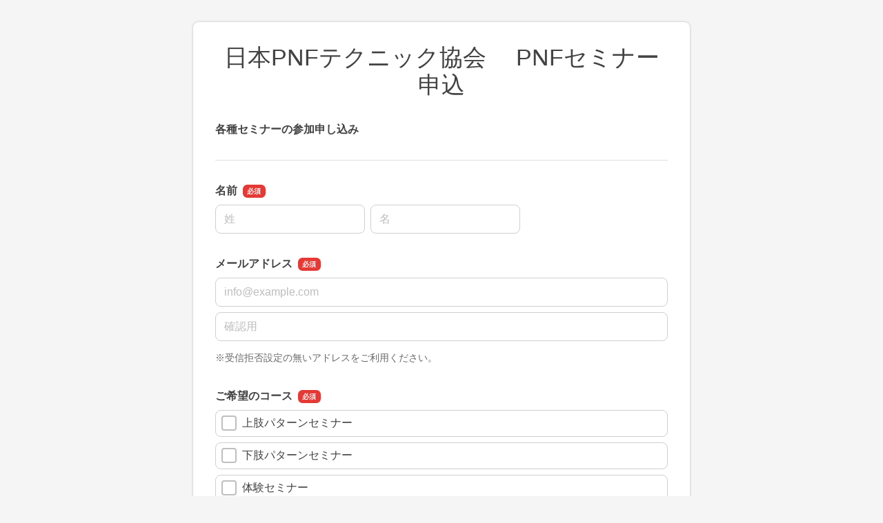

--- FILE ---
content_type: text/html
request_url: https://ssl.form-mailer.jp/fms/4c384442765502
body_size: 32707
content:
<!DOCTYPE html>
<html lang="ja">

  <head>





    <meta charset="UTF-8">
    <meta http-equiv="X-UA-Compatible" content="ie=edge">
    <meta name="viewport" content="width=device-width,initial-scale=1.0,minimum-scale=1.0">
    <title>日本PNFテクニック協会  　PNFセミナー申込</title>

    <meta name="robots" content="nofollow">

    <link rel="stylesheet" href="/formfiles/vendor/vanillajs-datepicker/1.3.1/css/datepicker.min.css">
    <link href="/formfiles/cache/theme/1.css?20090908091959" rel="stylesheet">
    <script src="https://cdnjs.cloudflare.com/polyfill/v3/polyfill.min.js?features=default%2CResizeObserver%2ClocalStorage" crossorigin="anonymous"></script>
    <script src="/formfiles/vendor/jquery/3.5.1/jquery.min.js"></script>
    <script src="/formfiles/vendor/bootstrap/5.2.0/bootstrap.bundle.min.js"></script>
    <script src="/formfiles/vendor/vanillajs-datepicker/1.3.1/js/datepicker-full.min.js"></script>
    <script src="/formfiles/vendor/vanillajs-datepicker/1.3.1/js/locales/ja.js"></script>
    <script src="/formfiles/vendor/jaconv/jaconv.min.js"></script>
    <script src="/formfiles/vendor/yubinbango/yubinbango.js"></script>
    <script src="/formfiles/vendor/axios/0.21.0/axios.min.js"></script>
    <script src="/formfiles/vendor/stacktrace.js/2.0.0/stacktrace.min.js"></script>
    <script src="/formfiles/js/submissions-create.js?20260116010737"></script>
    <script src="/formfiles/js/embed-inner.js?20260116010737"></script>
  </head>

  <body data-data="{&quot;holidays&quot;:[&quot;2025-01-01&quot;,&quot;2025-01-13&quot;,&quot;2025-02-11&quot;,&quot;2025-02-23&quot;,&quot;2025-02-24&quot;,&quot;2025-03-20&quot;,&quot;2025-04-29&quot;,&quot;2025-05-03&quot;,&quot;2025-05-04&quot;,&quot;2025-05-05&quot;,&quot;2025-05-06&quot;,&quot;2025-07-21&quot;,&quot;2025-08-11&quot;,&quot;2025-09-15&quot;,&quot;2025-09-23&quot;,&quot;2025-10-13&quot;,&quot;2025-11-03&quot;,&quot;2025-11-23&quot;,&quot;2025-11-24&quot;,&quot;2026-01-01&quot;,&quot;2026-01-12&quot;,&quot;2026-02-11&quot;,&quot;2026-02-23&quot;,&quot;2026-03-20&quot;,&quot;2026-04-29&quot;,&quot;2026-05-03&quot;,&quot;2026-05-04&quot;,&quot;2026-05-05&quot;,&quot;2026-05-06&quot;,&quot;2026-07-20&quot;,&quot;2026-08-11&quot;,&quot;2026-09-21&quot;,&quot;2026-09-22&quot;,&quot;2026-09-23&quot;,&quot;2026-10-12&quot;,&quot;2026-11-03&quot;,&quot;2026-11-23&quot;,&quot;2027-01-01&quot;,&quot;2027-01-11&quot;,&quot;2027-02-11&quot;,&quot;2027-02-23&quot;,&quot;2027-03-21&quot;,&quot;2027-03-22&quot;,&quot;2027-04-29&quot;,&quot;2027-05-03&quot;,&quot;2027-05-04&quot;,&quot;2027-05-05&quot;,&quot;2027-07-19&quot;,&quot;2027-08-11&quot;,&quot;2027-09-20&quot;,&quot;2027-09-23&quot;,&quot;2027-10-11&quot;,&quot;2027-11-03&quot;,&quot;2027-11-23&quot;]}" >



    <div class="container-fluid">

      <div class="contents  form-fieldset-margin-md  form-fieldset-position-row efo-off ">
        <form action="/fms/4c384442765502/submissions/confirm" method="post" name="form1" enctype="multipart/form-data" class="formmailer-form" data-form-hash="4c384442765502" data-has-formdata="0" data-upload-progress-enabled="1" accept-charset="UTF-8" novalidate>

          <h1 class="form-title">日本PNFテクニック協会  　PNFセミナー申込</h1>
          <p class="form-description"><strong>各種セミナーの参加申し込み</strong></p>
          <hr />





          <!-- name -->
          <div role="group" data-fieldset-id="6641286" class="form-fieldset form-fieldset-name required" data-ng-words-flg="0" data-ng-words="[]" data-fieldset-label="名前" >
            <legend>名前</legend>
            <div>
              <div class="form-group">
                <div class="d-flex">
                  <div class="form-fieldgroup me-2">
                    <label for="field_6641286_sei" class="visually-hidden">名前の姓</label>
                    <input id="field_6641286_sei" class="form-control form-name-sei" name="field_6641286_sei" type="text" value="" maxlength="2500" autocapitalize="off" placeholder="姓" required data-pattern="1"  autocomplete="family-name">
                    <div class="invalid-feedback"></div>
                  </div>
                  <div class="form-fieldgroup">
                    <label for="field_6641286_mei" class="visually-hidden">名前の名</label>
                    <input id="field_6641286_mei" class="form-control form-name-mei" name="field_6641286_mei" type="text" value="" maxlength="2500" autocapitalize="off" placeholder="名" required data-pattern="1"  autocomplete="given-name">
                    <div class="invalid-feedback"></div>
                  </div>
                </div>
              </div>
            </div>
          </div>

          <!-- email -->
          <div role="group" data-fieldset-id="6641287" class="form-fieldset form-fieldset-email required " data-ng-words-flg="0" data-ng-words="[]" data-fieldset-label="メールアドレス"  >
            <legend>メールアドレス</legend>
            <div>
              <div class="form-group">
                <div class="row">
                  <div class="col-12 form-fieldgroup">
                    <label for="field_6641287" class="visually-hidden">メールアドレス</label>
                    <input id="field_6641287" class="form-control form-email" name="field_6641287" type="email" maxlength="2500" placeholder="info@example.com" autocapitalize="off" required autocomplete="email">
                    <div class="invalid-feedback"></div>
                  </div>
                </div>
                <div class="row mt-2">
                  <div class="col-12 form-fieldgroup">
                    <label for="field_6641287_mcon" class="visually-hidden">メールアドレスの確認用</label>
                    <input id="field_6641287_mcon" class="form-control form-email" name="field_6641287_mcon" type="email" value="" maxlength="2500" placeholder="確認用" autocapitalize="off" required>
                    <div class="invalid-feedback"></div>
                  </div>
                </div>
              </div>
              <div class="mt-1"><small class="form-text">※受信拒否設定の無いアドレスをご利用ください。</small></div>
            </div>
          </div>

          <!-- checkbox -->
          <div role="group" data-fieldset-id="6641328"   class="form-fieldset form-fieldset-checkbox required" data-fieldset-label="ご希望のコース"  >
            <legend>ご希望のコース</legend>
            <div>
              <div class="form-group form-fieldgroup">
                <div class="row g-2">
                  <div class="col-md-12">
                    <label for="field_6641328_0" class="form-label-radio-checkbox form-check-label d-flex align-items-center">
                      <input name="field_6641328[0]" type="hidden" class="request-parameter-default-empty" value="">
                      <input id="field_6641328_0" class="form-check-input" name="field_6641328[0]" type="checkbox" value="0" required  tabindex="0">
                      上肢パターンセミナー
                    </label>
                  </div>
                  <div class="col-md-12">
                    <label for="field_6641328_1" class="form-label-radio-checkbox form-check-label d-flex align-items-center">
                      <input name="field_6641328[1]" type="hidden" class="request-parameter-default-empty" value="">
                      <input id="field_6641328_1" class="form-check-input" name="field_6641328[1]" type="checkbox" value="1" required  tabindex="0">
                      下肢パターンセミナー
                    </label>
                  </div>
                  <div class="col-md-12">
                    <label for="field_6641328_2" class="form-label-radio-checkbox form-check-label d-flex align-items-center">
                      <input name="field_6641328[2]" type="hidden" class="request-parameter-default-empty" value="">
                      <input id="field_6641328_2" class="form-check-input" name="field_6641328[2]" type="checkbox" value="2" required  tabindex="0">
                      体験セミナー
                    </label>
                  </div>
                  <div class="col-md-12">
                    <label for="field_6641328_3" class="form-label-radio-checkbox form-check-label d-flex align-items-center">
                      <input name="field_6641328[3]" type="hidden" class="request-parameter-default-empty" value="">
                      <input id="field_6641328_3" class="form-check-input" name="field_6641328[3]" type="checkbox" value="3" required  tabindex="0">
                      その他（備考欄にご記入ください）
                    </label>
                  </div>
                </div>
                <div class="invalid-feedback"></div>
              </div>
              <div class="mt-1"><small class="form-text">※こちらのアンケートのご協力お願いいたします。</small></div>
            </div>
          </div>

          <!-- checkbox -->
          <div role="group" data-fieldset-id="6641288"   class="form-fieldset form-fieldset-checkbox required" data-fieldset-label="支払方法"  >
            <legend>支払方法</legend>
            <div>
              <div class="form-group form-fieldgroup">
                <div class="row g-2">
                  <div class="col-md-12">
                    <label for="field_6641288_0" class="form-label-radio-checkbox form-check-label d-flex align-items-center">
                      <input name="field_6641288[0]" type="hidden" class="request-parameter-default-empty" value="">
                      <input id="field_6641288_0" class="form-check-input" name="field_6641288[0]" type="checkbox" value="0" required  tabindex="0">
                      銀行振込
                    </label>
                  </div>
                  <div class="col-md-12">
                    <label for="field_6641288_1" class="form-label-radio-checkbox form-check-label d-flex align-items-center">
                      <input name="field_6641288[1]" type="hidden" class="request-parameter-default-empty" value="">
                      <input id="field_6641288_1" class="form-check-input" name="field_6641288[1]" type="checkbox" value="1" required  tabindex="0">
                      クレジット決済
                    </label>
                  </div>
                  <div class="col-md-12">
                    <label for="field_6641288_2" class="form-label-radio-checkbox form-check-label d-flex align-items-center">
                      <input name="field_6641288[2]" type="hidden" class="request-parameter-default-empty" value="">
                      <input id="field_6641288_2" class="form-check-input" name="field_6641288[2]" type="checkbox" value="2" required  tabindex="0">
                      その他（お問い合わせ）
                    </label>
                  </div>
                </div>
                <div class="invalid-feedback"></div>
              </div>
            </div>
          </div>

          <!-- checkbox -->
          <div role="group" data-fieldset-id="6641289"   class="form-fieldset form-fieldset-checkbox required" data-fieldset-label="このセミナーを知った最初のきっかけ"  >
            <legend>このセミナーを知った最初のきっかけ</legend>
            <div>
              <div class="form-group form-fieldgroup">
                <div class="row g-2">
                  <div class="col-md-12">
                    <label for="field_6641289_0" class="form-label-radio-checkbox form-check-label d-flex align-items-center">
                      <input name="field_6641289[0]" type="hidden" class="request-parameter-default-empty" value="">
                      <input id="field_6641289_0" class="form-check-input" name="field_6641289[0]" type="checkbox" value="0" required  tabindex="0">
                      ホームページ
                    </label>
                  </div>
                  <div class="col-md-12">
                    <label for="field_6641289_1" class="form-label-radio-checkbox form-check-label d-flex align-items-center">
                      <input name="field_6641289[1]" type="hidden" class="request-parameter-default-empty" value="">
                      <input id="field_6641289_1" class="form-check-input" name="field_6641289[1]" type="checkbox" value="1" required  tabindex="0">
                      ブログ
                    </label>
                  </div>
                  <div class="col-md-12">
                    <label for="field_6641289_2" class="form-label-radio-checkbox form-check-label d-flex align-items-center">
                      <input name="field_6641289[2]" type="hidden" class="request-parameter-default-empty" value="">
                      <input id="field_6641289_2" class="form-check-input" name="field_6641289[2]" type="checkbox" value="2" required  tabindex="0">
                      ＰＮＦ公式LINE
                    </label>
                  </div>
                  <div class="col-md-12">
                    <label for="field_6641289_3" class="form-label-radio-checkbox form-check-label d-flex align-items-center">
                      <input name="field_6641289[3]" type="hidden" class="request-parameter-default-empty" value="">
                      <input id="field_6641289_3" class="form-check-input" name="field_6641289[3]" type="checkbox" value="3" required  tabindex="0">
                      UPコンサルLINE
                    </label>
                  </div>
                  <div class="col-md-12">
                    <label for="field_6641289_4" class="form-label-radio-checkbox form-check-label d-flex align-items-center">
                      <input name="field_6641289[4]" type="hidden" class="request-parameter-default-empty" value="">
                      <input id="field_6641289_4" class="form-check-input" name="field_6641289[4]" type="checkbox" value="4" required  tabindex="0">
                      Facebook
                    </label>
                  </div>
                  <div class="col-md-12">
                    <label for="field_6641289_5" class="form-label-radio-checkbox form-check-label d-flex align-items-center">
                      <input name="field_6641289[5]" type="hidden" class="request-parameter-default-empty" value="">
                      <input id="field_6641289_5" class="form-check-input" name="field_6641289[5]" type="checkbox" value="5" required  tabindex="0">
                      インスタグラム
                    </label>
                  </div>
                  <div class="col-md-12">
                    <label for="field_6641289_6" class="form-label-radio-checkbox form-check-label d-flex align-items-center">
                      <input name="field_6641289[6]" type="hidden" class="request-parameter-default-empty" value="">
                      <input id="field_6641289_6" class="form-check-input" name="field_6641289[6]" type="checkbox" value="6" required  tabindex="0">
                      ネット検索
                    </label>
                  </div>
                  <div class="col-md-12">
                    <label for="field_6641289_7" class="form-label-radio-checkbox form-check-label d-flex align-items-center">
                      <input name="field_6641289[7]" type="hidden" class="request-parameter-default-empty" value="">
                      <input id="field_6641289_7" class="form-check-input" name="field_6641289[7]" type="checkbox" value="7" required  tabindex="0">
                      紹介されて（備考欄にご記入ください）
                    </label>
                  </div>
                  <div class="col-md-12">
                    <label for="field_6641289_8" class="form-label-radio-checkbox form-check-label d-flex align-items-center">
                      <input name="field_6641289[8]" type="hidden" class="request-parameter-default-empty" value="">
                      <input id="field_6641289_8" class="form-check-input" name="field_6641289[8]" type="checkbox" value="8" required  tabindex="0">
                      その他（備考欄にご記入ください）
                    </label>
                  </div>
                </div>
                <div class="invalid-feedback"></div>
              </div>
              <div class="mt-1"><small class="form-text">※こちらのアンケートのご協力お願いいたします。</small></div>
            </div>
          </div>

          <!-- textarea -->
          <div role="group" data-fieldset-id="6641290" class="form-fieldset form-fieldset-textarea optional"  data-ng-words-flg="0" data-ng-words="[]" data-fieldset-label="備考欄（お問い合わせ内容など）" >
            <legend>備考欄（お問い合わせ内容など）</legend>
            <div>
              <div class="form-group form-fieldgroup">
                <label for="field_6641290" class="visually-hidden">備考欄（お問い合わせ内容など）</label>
                <textarea id="field_6641290" class="form-control" name="field_6641290" style="width: 50rem" rows="5" data-pattern="1"  autocapitalize="off"    ></textarea>
                <div class="invalid-feedback"></div>
              </div>
              <div class="mt-1"><small class="form-text">任意</small></div>
            </div>
          </div>

          <!-- phone -->
          <div role="group" data-fieldset-id="6641291" class="form-fieldset form-fieldset-phone-split required" data-fieldset-label="連絡先"  >
            <legend>連絡先</legend>
            <div>
              <div class="form-group form-fieldgroup">
              <div class="d-flex align-items-center">
                <label for="field_6641291_1" class="visually-hidden">連絡先の市外局番</label>
                <input id="field_6641291_1" class="form-control form-group-control form-phone-number1" name="field_6641291_1" type="tel" value="" maxlength="4" pattern="^\d+$" placeholder="090" required>
                <div class="mx-1">-</div>
                <label for="field_6641291_2" class="visually-hidden">連絡先の市内局番</label>
                <input id="field_6641291_2" class="form-control form-group-control form-phone-number2" name="field_6641291_2" type="tel" value="" maxlength="4" pattern="^\d+$" placeholder="0000" required>
                <div class="mx-1">-</div>
                <label for="field_6641291_3" class="visually-hidden">連絡先の加入者番号</label>
                <input id="field_6641291_3" class="form-control form-group-control form-phone-number3" name="field_6641291_3" type="tel" value="" maxlength="4" pattern="^\d+$" placeholder="0000" required>
              </div>
                <div class="invalid-feedback"></div>
              </div>
              <div class="mt-1"><small class="form-text">※繋がりやすい番号をお願いします。</small></div>
            </div>
          </div>




          <div class="d-grid gap-2 form-buttons">
            <input class="btn btn-default form-btn-submit" name="submit" type="submit" id="submit" value="確認画面へ">
          </div>

          <input type="hidden" name="validated" value="0">
<div class="toast-container position-fixed top-0 start-50 translate-middle-x p-4">
  <div aria-atomic="true" aria-live="assertive" class="toast text-center bg-white border-0" role="alert">
    <div class="d-flex p-2">
      <div class="toast-body fw-bold w-100">
        <div class="text-dark mb-3">
          お客様の端末に保存されている<br>
          前回中断された入力内容を復元しました
        </div>
        <div class="d-grid gap-2">
          <button aria-label="Close" class="btn btn-sm btn-light" data-bs-dismiss="toast" type="button">メッセージを閉じる</button>
          <input class="btn btn-sm btn-danger toast-reset" type="button" value="入力内容のリセット">
        </div>
      </div>
    </div>
  </div>
</div>

        </form>

        <div class="form-sslSeal">
          <img src="/panelfiles/img/ssl.png" width="196" height="76" alt="このフォームは、SSL暗号化通信に対応しています">
        </div>
      </div>


  <div class="powered">
<a class="logo-powered" rel="nofollow" href="https://www.form-mailer.jp/?utm_source=https://ssl.form-mailer.jp/fms/4c384442765502&utm_medium=ownedmedia&utm_campaign=powered-by-formmailer" target="_blank">
<svg xmlns="http://www.w3.org/2000/svg" width="206" height="23" viewBox="0 0 206 23"><defs><style>.a{fill:#00adec;}.b{fill:#3e3a39;}.c{fill:#9e9e9e;}</style></defs><g transform="translate(-21.064 -23)"><g transform="translate(107.064 23)"><path class="a" d="M192.332,13.847a1,1,0,0,1-1.03.029L178.212,5.243q-.441-.262-.088.087L191.3,18.514a.681.681,0,0,0,.912,0L210.777.227c.235-.233.235-.262-.059-.058Z" transform="translate(-125.803 -0.032)"/><path class="b" d="M207.786,20.871a2.633,2.633,0,0,0,1.147-.35l1.912-1.371c.294-.2.235-.35-.118-.35H193.107c-.353,0-.382.146-.088.321l2.353,1.429a2.714,2.714,0,0,0,1.147.321Z" transform="translate(-136.272 -13.475)"/><path class="b" d="M205.611,44.8a.619.619,0,0,0,.618-.612V30.535c0-.35-.206-.408-.441-.175l-1.471,1.6a1.771,1.771,0,0,0-.441,1.05v9.1a.619.619,0,0,1-.618.612H182.871a.619.619,0,0,1-.618-.612V32.752a1.51,1.51,0,0,0-.471-1.021l-1.412-1.167c-.265-.233-.471-.117-.471.2V44.185a.619.619,0,0,0,.618.612Z" transform="translate(-127.157 -22.001)"/><path class="b" d="M0,19.879A.388.388,0,0,1,.382,19.5H10.914a.388.388,0,0,1,.382.379v1.6a.388.388,0,0,1-.382.379H3.03a.388.388,0,0,0-.382.379V26.5a.388.388,0,0,0,.382.379H8.207a.388.388,0,0,1,.382.379v1.6a.388.388,0,0,1-.382.379H3.03a.388.388,0,0,0-.382.379v7.233a.388.388,0,0,1-.382.379H.382A.388.388,0,0,1,0,36.854Z" transform="translate(0 -14.408)"/><path class="b" d="M37.966,40.1a6.247,6.247,0,0,1,4.471,1.721A5.779,5.779,0,0,1,44.2,46.137a5.446,5.446,0,0,1-1.794,4.2A6.423,6.423,0,0,1,37.878,52a6.085,6.085,0,0,1-4.413-1.692A5.631,5.631,0,0,1,31.7,46.079a5.57,5.57,0,0,1,1.794-4.258A6.2,6.2,0,0,1,37.966,40.1Zm-.118,2.1a3.741,3.741,0,0,0-2.765,1.079,3.859,3.859,0,0,0-1.088,2.771,3.675,3.675,0,0,0,1.088,2.742,3.93,3.93,0,0,0,2.824,1.05A3.718,3.718,0,0,0,40.7,48.762a3.921,3.921,0,0,0-.059-5.483A3.674,3.674,0,0,0,37.848,42.2Z" transform="translate(-22.375 -29)"/><path class="b" d="M80.542,39.633a.388.388,0,0,1,.382.379v1.925c0,.2.029.321.059.262a4.6,4.6,0,0,1,.294-.379s2-2.421,3.148-2.421a4.243,4.243,0,0,1,2.765,1.312l-1.03,1.721a.325.325,0,0,1-.5.087,5.1,5.1,0,0,0-1.942-.933,2.324,2.324,0,0,0-1.942,1.079,3.93,3.93,0,0,0-.824,2.537V50.95a.388.388,0,0,1-.382.379H78.982a.388.388,0,0,1-.382-.379V40.012a.388.388,0,0,1,.382-.379Z" transform="translate(-55.544 -28.504)"/><path class="b" d="M120.737,42.771v8.108a.388.388,0,0,1-.382.379h-1.589a.388.388,0,0,1-.382-.379V45.1a6.043,6.043,0,0,0-.029-.729,7.673,7.673,0,0,0-.5-2.333,2.032,2.032,0,0,0-1.824-.758,2.774,2.774,0,0,0-1.324.321,6.378,6.378,0,0,0-1.383,1.167v8.108a.388.388,0,0,1-.382.379h-1.559a.388.388,0,0,1-.382-.379V39.942a.388.388,0,0,1,.382-.379h1.559a.388.388,0,0,1,.382.379v.787c0,.2.147.262.294.146,0,0,2.059-1.575,3.177-1.575a3.808,3.808,0,0,1,3.471,2.129,5.245,5.245,0,0,1,3.912-2.129A3.561,3.561,0,0,1,127,40.554a5.572,5.572,0,0,1,1.118,3.792v6.533a.388.388,0,0,1-.382.379h-1.559a.388.388,0,0,1-.382-.379V44.7c0-.2-.029-.525-.029-.729a4.943,4.943,0,0,0-.559-1.867,2.055,2.055,0,0,0-1.736-.787A3.6,3.6,0,0,0,120.737,42.771Z" transform="translate(-78.447 -28.433)"/><path class="b" d="M283.254,44.229v4.608a3.089,3.089,0,0,0,.088.729.326.326,0,0,0,.324.233,2.834,2.834,0,0,0,1.294-.612v1.021a.689.689,0,0,1-.324.554s-.618.35-.941.5a2.886,2.886,0,0,1-1,.175c-1,0-1.559-.379-1.736-1.137a5.174,5.174,0,0,1-3.177,1.137,2.784,2.784,0,0,1-2.059-.817,2.691,2.691,0,0,1-.824-2.042,2.889,2.889,0,0,1,.794-1.983,5.219,5.219,0,0,1,2.265-1.371l2.618-.9a.494.494,0,0,0,.353-.437,2.928,2.928,0,0,0-.118-.671s-.588-1.75-2-1.75a5.1,5.1,0,0,0-3.707,1.954V41.254a.865.865,0,0,1,.294-.583,7.437,7.437,0,0,1,3.589-1.371,4.484,4.484,0,0,1,3.059.992,2.872,2.872,0,0,1,.677.846,3.035,3.035,0,0,1,.382,1.05A8.266,8.266,0,0,1,283.254,44.229Zm-2.294,4.725V45.833a.234.234,0,0,0-.353-.233l-.853.321c-.206.088-.5.2-.677.292a6.861,6.861,0,0,0-1.324.787,1.645,1.645,0,0,0-.5,1.2,1.575,1.575,0,0,0,.471,1.2,1.6,1.6,0,0,0,1.206.467A2.938,2.938,0,0,0,280.96,48.954Z" transform="translate(-194.264 -28.433)"/><path class="b" d="M313.6,51.516a.388.388,0,0,0,.382.379h1.559a.388.388,0,0,0,.382-.379V40.579a.388.388,0,0,0-.382-.379h-1.559a.388.388,0,0,0-.382.379Z" transform="translate(-221.595 -29.071)"/><path class="b" d="M314.353,27.342a1.459,1.459,0,0,0,1-.408,1.331,1.331,0,0,0,0-1.925,1.358,1.358,0,0,0-1-.408,1.323,1.323,0,0,0-.941.408,1.3,1.3,0,0,0-.412.933,1.367,1.367,0,0,0,.412.962A1.246,1.246,0,0,0,314.353,27.342Z" transform="translate(-221.172 -17.636)"/><path class="b" d="M327.1,19.879a.388.388,0,0,1,.382-.379h1.559a.388.388,0,0,1,.382.379V36.854a.388.388,0,0,1-.382.379h-1.559a.388.388,0,0,1-.382-.379Z" transform="translate(-231.134 -14.408)"/><path class="b" d="M349.531,45.237c0,.175-.177.292-.382.292h-7.5a.28.28,0,0,0-.294.35,5.586,5.586,0,0,0,1.059,2.3,3.728,3.728,0,0,0,2.706.992,7.241,7.241,0,0,0,4.265-1.4v1.867a.689.689,0,0,1-.324.554,11.245,11.245,0,0,1-1.794.817,8.966,8.966,0,0,1-2.471.292,5.646,5.646,0,0,1-3.148-.787,5.705,5.705,0,0,1-1.912-2.158,6.735,6.735,0,0,1-.735-3.15,6.138,6.138,0,0,1,1.53-4.346,5.071,5.071,0,0,1,3.942-1.662,4.712,4.712,0,0,1,3.736,1.633,6.959,6.959,0,0,1,1.324,4.4Zm-8.207-1.079h5.53a.28.28,0,0,0,.294-.35,4.5,4.5,0,0,0-.765-1.779,2.7,2.7,0,0,0-2-.758,2.934,2.934,0,0,0-2.059.758A3.633,3.633,0,0,0,341.324,44.158Z" transform="translate(-239.592 -28.362)"/><path class="b" d="M381.671,39.633a.388.388,0,0,1,.382.379v1.925c0,.2.029.321.059.262a4.583,4.583,0,0,1,.294-.379s2-2.421,3.148-2.421a4.242,4.242,0,0,1,2.765,1.312l-1.03,1.721a.325.325,0,0,1-.5.087,5.1,5.1,0,0,0-1.941-.933,2.324,2.324,0,0,0-1.942,1.079,3.93,3.93,0,0,0-.824,2.537V50.95a.388.388,0,0,1-.382.379h-1.618a.388.388,0,0,1-.382-.379V40.012a.388.388,0,0,1,.382-.379Z" transform="translate(-268.319 -28.504)"/></g><path class="c" d="M1.064-10h4.41a4.191,4.191,0,0,1,1.736.308,2.74,2.74,0,0,1,1.036.77,2.615,2.615,0,0,1,.5,1.008A4.281,4.281,0,0,1,8.876-6.9a4.2,4.2,0,0,1-.133,1,2.619,2.619,0,0,1-.5,1,2.681,2.681,0,0,1-1.036.763,4.277,4.277,0,0,1-1.736.3H2.814V0H1.064Zm1.75,4.732H5.376a2.282,2.282,0,0,0,.6-.084,1.723,1.723,0,0,0,.567-.273,1.4,1.4,0,0,0,.42-.5,1.729,1.729,0,0,0,.161-.791,2.045,2.045,0,0,0-.14-.812,1.3,1.3,0,0,0-.378-.511A1.345,1.345,0,0,0,6.062-8.5a2.964,2.964,0,0,0-.658-.07H2.814ZM13.5.2a3.942,3.942,0,0,1-1.547-.287A3.3,3.3,0,0,1,10.8-.882a3.383,3.383,0,0,1-.714-1.2,4.635,4.635,0,0,1-.245-1.54,4.59,4.59,0,0,1,.245-1.526,3.383,3.383,0,0,1,.714-1.2,3.3,3.3,0,0,1,1.148-.791A3.942,3.942,0,0,1,13.5-7.434a3.942,3.942,0,0,1,1.547.287,3.3,3.3,0,0,1,1.148.791,3.383,3.383,0,0,1,.714,1.2,4.59,4.59,0,0,1,.245,1.526,4.634,4.634,0,0,1-.245,1.54,3.383,3.383,0,0,1-.714,1.2,3.3,3.3,0,0,1-1.148.791A3.942,3.942,0,0,1,13.5.2Zm0-1.26a1.831,1.831,0,0,0,.924-.224,1.947,1.947,0,0,0,.644-.588,2.566,2.566,0,0,0,.371-.819,3.664,3.664,0,0,0,.119-.931,3.691,3.691,0,0,0-.119-.924,2.477,2.477,0,0,0-.371-.819,1.978,1.978,0,0,0-.644-.581,1.831,1.831,0,0,0-.924-.224,1.831,1.831,0,0,0-.924.224,1.978,1.978,0,0,0-.644.581,2.477,2.477,0,0,0-.371.819,3.691,3.691,0,0,0-.119.924,3.664,3.664,0,0,0,.119.931,2.566,2.566,0,0,0,.371.819,1.947,1.947,0,0,0,.644.588A1.831,1.831,0,0,0,13.5-1.064Zm4.326-6.174h1.694l1.414,5.4h.028l1.358-5.4h1.61l1.3,5.4h.028l1.47-5.4H28.35L26.082,0H24.444L23.1-5.376h-.028L21.742,0h-1.68Zm16.52,2.982a2.574,2.574,0,0,0-.161-.728,1.94,1.94,0,0,0-.364-.609,1.8,1.8,0,0,0-.56-.42,1.65,1.65,0,0,0-.735-.161,1.918,1.918,0,0,0-.763.147,1.745,1.745,0,0,0-.588.406,2.008,2.008,0,0,0-.392.609,2.125,2.125,0,0,0-.161.756Zm-3.724,1.05a2.78,2.78,0,0,0,.119.812,2,2,0,0,0,.357.686,1.721,1.721,0,0,0,.6.469,1.986,1.986,0,0,0,.868.175,1.917,1.917,0,0,0,1.127-.3,1.779,1.779,0,0,0,.637-.9H35.84a3.009,3.009,0,0,1-.434,1.05,3.02,3.02,0,0,1-.742.777,3.2,3.2,0,0,1-.973.476A3.917,3.917,0,0,1,32.564.2a3.832,3.832,0,0,1-1.512-.28,3.126,3.126,0,0,1-1.113-.784,3.327,3.327,0,0,1-.686-1.2,4.891,4.891,0,0,1-.231-1.54,4.357,4.357,0,0,1,.245-1.463,3.745,3.745,0,0,1,.7-1.218,3.348,3.348,0,0,1,1.1-.833,3.333,3.333,0,0,1,1.456-.308,3.244,3.244,0,0,1,1.533.357,3.364,3.364,0,0,1,1.127.945,3.826,3.826,0,0,1,.651,1.351,4.141,4.141,0,0,1,.1,1.575Zm6.538-4.032h1.5v1.4h.028a1.615,1.615,0,0,1,.273-.574,2.662,2.662,0,0,1,.49-.511,2.476,2.476,0,0,1,.637-.371,1.907,1.907,0,0,1,.714-.14,3.463,3.463,0,0,1,.385.014l.217.028v1.54q-.168-.028-.343-.049a2.878,2.878,0,0,0-.343-.021,1.834,1.834,0,0,0-.763.161,1.752,1.752,0,0,0-.623.476,2.333,2.333,0,0,0-.42.777,3.363,3.363,0,0,0-.154,1.064V0h-1.6ZM46.8-4.256a2.574,2.574,0,0,0-.161-.728,1.94,1.94,0,0,0-.364-.609,1.8,1.8,0,0,0-.56-.42,1.65,1.65,0,0,0-.735-.161,1.918,1.918,0,0,0-.763.147,1.745,1.745,0,0,0-.588.406,2.008,2.008,0,0,0-.392.609,2.125,2.125,0,0,0-.161.756Zm-3.724,1.05a2.78,2.78,0,0,0,.119.812,2,2,0,0,0,.357.686,1.721,1.721,0,0,0,.6.469,1.986,1.986,0,0,0,.868.175,1.917,1.917,0,0,0,1.127-.3,1.779,1.779,0,0,0,.637-.9H48.3a3.009,3.009,0,0,1-.434,1.05,3.02,3.02,0,0,1-.742.777,3.2,3.2,0,0,1-.973.476A3.917,3.917,0,0,1,45.024.2a3.832,3.832,0,0,1-1.512-.28A3.126,3.126,0,0,1,42.4-.868a3.327,3.327,0,0,1-.686-1.2,4.891,4.891,0,0,1-.231-1.54,4.357,4.357,0,0,1,.245-1.463,3.745,3.745,0,0,1,.7-1.218,3.348,3.348,0,0,1,1.1-.833,3.333,3.333,0,0,1,1.456-.308,3.244,3.244,0,0,1,1.533.357,3.364,3.364,0,0,1,1.127.945,3.826,3.826,0,0,1,.651,1.351,4.141,4.141,0,0,1,.1,1.575ZM56.434,0H54.922V-.98h-.028a1.9,1.9,0,0,1-.938.9,3.178,3.178,0,0,1-1.3.273,3.456,3.456,0,0,1-1.491-.3,2.974,2.974,0,0,1-1.057-.819,3.5,3.5,0,0,1-.63-1.225,5.311,5.311,0,0,1-.21-1.519,4.854,4.854,0,0,1,.266-1.694,3.392,3.392,0,0,1,.707-1.176,2.733,2.733,0,0,1,1.008-.679A3.207,3.207,0,0,1,52.4-7.434a3.868,3.868,0,0,1,.686.063,3.022,3.022,0,0,1,.672.2,2.65,2.65,0,0,1,.595.357,1.979,1.979,0,0,1,.455.511h.028V-10h1.6ZM50.862-3.542a3.53,3.53,0,0,0,.119.91,2.5,2.5,0,0,0,.364.8,1.842,1.842,0,0,0,.623.56,1.817,1.817,0,0,0,.9.21,1.792,1.792,0,0,0,.917-.224,1.9,1.9,0,0,0,.63-.588,2.659,2.659,0,0,0,.364-.819,3.664,3.664,0,0,0,.119-.931A2.925,2.925,0,0,0,54.355-5.5a1.776,1.776,0,0,0-1.463-.672,1.807,1.807,0,0,0-.945.231,1.943,1.943,0,0,0-.63.6,2.5,2.5,0,0,0-.35.84A4.376,4.376,0,0,0,50.862-3.542ZM62.1-10h1.6v3.7h.028a2.2,2.2,0,0,1,.406-.476,2.54,2.54,0,0,1,.525-.357,2.747,2.747,0,0,1,.6-.224,2.617,2.617,0,0,1,.623-.077,3.457,3.457,0,0,1,1.491.3,2.94,2.94,0,0,1,1.057.826,3.588,3.588,0,0,1,.63,1.225,5.188,5.188,0,0,1,.21,1.5,5.3,5.3,0,0,1-.189,1.414,3.678,3.678,0,0,1-.574,1.211,2.869,2.869,0,0,1-.973.84A2.894,2.894,0,0,1,66.15.2a5.608,5.608,0,0,1-.735-.049,2.774,2.774,0,0,1-.707-.189A2.423,2.423,0,0,1,64.1-.406a1.771,1.771,0,0,1-.455-.588h-.028V0H62.1Zm5.572,6.384a3.6,3.6,0,0,0-.126-.952,2.587,2.587,0,0,0-.378-.819,1.952,1.952,0,0,0-.63-.574,1.712,1.712,0,0,0-.868-.217,1.76,1.76,0,0,0-1.519.7,3.089,3.089,0,0,0-.511,1.862A3.708,3.708,0,0,0,63.777-2.6a2.284,2.284,0,0,0,.4.8,1.992,1.992,0,0,0,.637.532,1.817,1.817,0,0,0,.861.2,1.783,1.783,0,0,0,.924-.224,1.954,1.954,0,0,0,.623-.581,2.356,2.356,0,0,0,.35-.812A4.127,4.127,0,0,0,67.676-3.612Zm2.142-3.626h1.75l1.89,5.4h.028l1.834-5.4h1.666L74.172.392q-.2.49-.385.938a3.357,3.357,0,0,1-.462.791,2,2,0,0,1-.679.546,2.314,2.314,0,0,1-1.036.2A7.263,7.263,0,0,1,70.5,2.786V1.442q.2.028.378.063a2,2,0,0,0,.378.035,1.3,1.3,0,0,0,.462-.07.764.764,0,0,0,.3-.2,1.261,1.261,0,0,0,.2-.315,3.082,3.082,0,0,0,.154-.42l.182-.56Z" transform="translate(20 42.968)"/></g></svg>
</a>
<div class="description-powered">このフォームは「フォームメーラー」を使って作成されています<br />
<a rel="nofollow" href="https://www.form-mailer.jp/?utm_source=https://ssl.form-mailer.jp/fms/4c384442765502&utm_medium=ownedmedia&utm_campaign=powered-by-formmailer" class="btn btn-sm btn-primary mt-2" style="border-radius: 100vh; font-size: .75rem; padding: .25rem .75rem; text-decoration: none;">無料でフォームを作成する</a></div>
</div>

    </div>

    <script>
      var page;
      $(document).ready(function () {
        // Promise, HTML5 Form Validationが利用できることを前提とする
        if (typeof Promise !== "undefined" && "validity" in document.createElement("input")) {
          page = new SubmissionsCreatePage();
        }
      });
    </script>

  </body>

</html>
